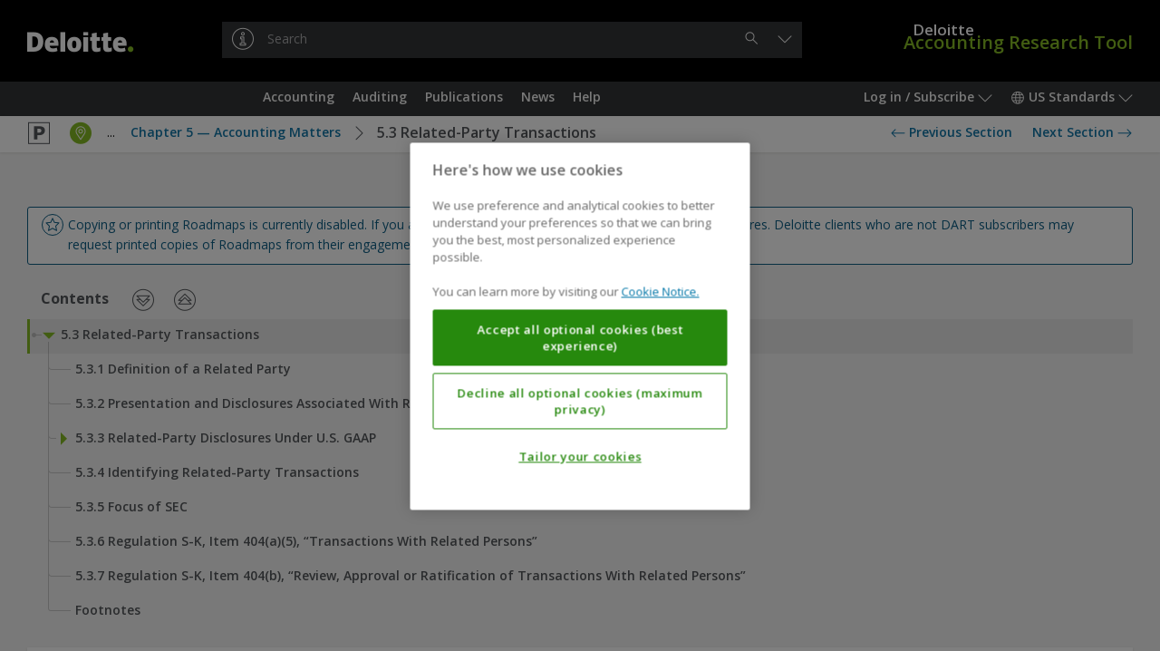

--- FILE ---
content_type: text/html;charset=UTF-8
request_url: https://dart.deloitte.com/USDART/home/publications/deloitte/additional-deloitte-guidance/roadmap-initial-public-offerings/chapter-5-accounting-matters/5-3-related-party-transactions
body_size: 99262
content:
<!DOCTYPE html><html xmlns:wicket="http://www.w3.org/1999/html" prefix="og: http://ogp.me/ns#"><head><meta/><meta http-equiv="Content-Type" content="text/html; charset=utf-8"><meta http-equiv="X-UA-Compatible" content="IE=edge"/><meta name="viewport" content="width=device-width, initial-scale=1, maximum-scale=1"/><meta name="format-detection" content="telephone=no"/><meta name="google-site-verification" content="dbdTkNe-rBMgHznteOi67GWwDqvPclSVBzI3WynyQsQ"/><title>5.3 Related-Party Transactions | DART – Deloitte Accounting Research Tool</title><link rel="stylesheet" type="text/css" href="/google-font?family=Open+Sans:400,300,300italic,400italic,600,600italic,700,700italic"/><style id="rt97ws" media="screen">
/*<![CDATA[*/

		*:not(input, textarea) {
			-webkit-user-select:none !important;
			user-select:none !important;
		}
	
/*]]>*/
</style><style id="rt97ww" media="print">
/*<![CDATA[*/

      body {
        display: none !important;
      }
      html:after {
        content: "Copying or printing Roadmaps is available to DART subscribers only. If you are a DART subscriber, please log in to continue. Deloitte clients who are not DART subscribers may request printed copies of Roadmaps from their engagement teams.";
        display: block;
        font-size: 14px;
        line-height: 20px;
        font-weight: bold;
        padding: 40px;
        text-align: center;
      }
	
/*]]>*/
</style><link rel="shortcut icon" href="../../../../../../../r/style/image/favicon-ver-1763492852000.ico" />
<link rel="stylesheet" type="text/css" href="../../../../../../../r/style/screen-ver-1763492852000.css" media="screen" nonce="VTcT0qtXJzb2_C-eYhAaHSio" />
<link rel="stylesheet" type="text/css" href="../../../../../../../r/style/screen-prod-ver-1763492852000.css" media="screen" nonce="VTcT0qtXJzb2_C-eYhAaHSio" />
<link rel="stylesheet" type="text/css" href="../../../../../../../r/style/print-ver-1763492852000.css" media="print" nonce="VTcT0qtXJzb2_C-eYhAaHSio" />
<script type="text/javascript" src="../../../../../../../wicket/resource/org.apache.wicket.resource.JQueryResourceReference/jquery/jquery-3.6.0-ver-318232800000.js" nonce="VTcT0qtXJzb2_C-eYhAaHSio"></script>
<script type="text/javascript" id="cdnCookieLawScript" src="https://cdn.cookielaw.org/scripttemplates/otSDKStub.js" nonce="VTcT0qtXJzb2_C-eYhAaHSio" data-domain-script="b84742b3-1604-4a20-a747-bc9ac770d7e3"></script>
<script id="ovi_params_q3hcwo" type="application/json">{"loggedInUserId":null,"isLoggedIn":false,"csrfToken":"","publicPath":"\u002fr\u002fscript\u002f","version":"8fdd0329a485bca4fdcbec5368f1f96e1402c979","sessionPopupTitle":"Session timeout warning","sessionPopupText":"Your session is about to expire. Click 'Continue' to stay logged in.","sessionPopupExpiredText":null,"sessionPopupThreshold":60,"sessionExpiresAt":null,"stringUrls":["\u002fwicket\u002fresource\u002fcom.ovitas.deloitte.dartstrings.DartStringsClient\u002fDartStringsClient.properties-ver-1763492794000.xml"],"serverTime":1768885666223,"isDartBotEnabled":null,"disableSelectText":true,"disablePrintPage":true,"isPcsEnabled":false,"channelId":1,"supportsQueryParam":true,"supportsFolderSearch":false,"nodeId":"b58f2fc3-c384-11e9-ba99-699f58d901c8","nonBinaryMimeTypes":[0],"searchThisDocumentName":"Search this document","omniture":{"rsid":"deloitteus-dartandss","isHandledByClient":false,"pageTitle":null,"channel":"USDART","siteSection":"GraphNodePage","userType":"anonymous","analyticsParamMapping":{"id":"campaignID"},"groupId":null,"objectId":"a0bf74b3-dea2-11e8-8992-6d8588950941","vsid":"435500","contentSetId":null,"subjectTerms":["US GAAP","IPOs"]}}</script><script type="text/javascript" src="../../../../../../../r/script/runtime-ver-1763492852000.js" nonce="VTcT0qtXJzb2_C-eYhAaHSio"></script>
<script type="text/javascript" src="../../../../../../../r/script/op-ver-1763492852000.js" nonce="VTcT0qtXJzb2_C-eYhAaHSio"></script>
<script type="text/javascript" id="glideLaunchScript" src="https://assistant.deloitte.com/assets/glide/snippet/glide-launch.bundle.js" nonce="VTcT0qtXJzb2_C-eYhAaHSio" data-domain="assistant.deloitte.com" data-key="d8b7b92a-99c1-4c53-993b-7247b2e969c6"></script>
<link rel="canonical" href="/USDART/home/publications/deloitte/additional-deloitte-guidance/roadmap-initial-public-offerings/chapter-5-accounting-matters/5-3-related-party-transactions"/><script type="text/plain" id="omniture-analytics" src="https://assets.adobedtm.com/571f1a0c43d6/79d22ae03f64/launch-ad80e291c869.min.js" nonce="VTcT0qtXJzb2_C-eYhAaHSio" class="optanon-category-2"></script>
</head><body><!--[if IE 8]><div class="op-old"> This version of your browser is not supported. Please upgrade to a newer version. </div><![endif]--><header class="op-main-header" id="35833fec-89b7-e48a-4c15-8f5f241d641d"><div class="op-header op-c-header-display-p-n" id="07e28c6b-79d3-c7b8-4910-1fdec61991c1"><div class="op-container-p"><a class="op-header-logo" id="3dff2024-caea-2da3-4c63-73cac7c90cf4" href="../../../../../../"><div class="op-header-logo-inner"><span class="op-icon op--deloitte"><span class="op--white"></span><span class="op--green"></span></span></div></a><a href="../../../../../../"><div class="op-header-wordmark"><span class="op-header-wordmark-inner"><span class="op-header-wordmark-1">Deloitte</span><br/><span class="op-header-wordmark-2">Accounting Research Tool</span></span></div></a><div class="op-header-search"><div class="op-header-search-inner"><div class="op-text-input-wrapper" id="5800fccb-ec74-7eaf-48d1-21241efdb817"><input name="q" class="op-text-input op--dark op--has-button-1" disabled="" id="586b0ab1-b1b7-089c-473d-cb4dc6e09270" autocomplete="off" autocapitalize="none" autocorrect="off" placeholder="Search"/><div class="op-text-input-buttons"><button type="button" class="op-button op--gray-7 op--short op--borderless op--hidden" disabled="" id="70f60c80-0e7a-32aa-431d-e6b7526a8cdf" title="Clear"><span class="op-icon op--cross"></span><span class="op-sr"> &#32;Clear&#32; </span></button><button type="button" class="op-button op--gray-7 op--short op--borderless" disabled="" id="d19c5023-37c7-c88d-43e6-3ab65fda5a20" title="Search"><span class="op-icon op--search"></span><span class="op-sr"> &#32;Search&#32; </span></button></div><div class="op-did-you-mean" id="0c326832-52ad-3bad-42b2-19e932fa70df"></div></div><script type="application/json" data-op-setting="quickSearch">{
  "formId": "5800fccb-ec74-7eaf-48d1-21241efdb817",
  "url": "../../../../../../search",
  "inputId": "586b0ab1-b1b7-089c-473d-cb4dc6e09270",
  "clearButtonId": "70f60c80-0e7a-32aa-431d-e6b7526a8cdf",
  "submitButtonId": "d19c5023-37c7-c88d-43e6-3ab65fda5a20",
  "openButtonId": "b83c515c-289f-cabd-4e25-5796c8370514",
  "searchButtonId": "d19c5023-37c7-c88d-43e6-3ab65fda5a20"
}</script></div></div></div></div><nav class="op-nav-wrapper" id="b31a10c6-8d70-86a6-4e27-6d0cc1344296"><div class="op-container-p op-floats"><div class="op-floats-start"><div class="op-nav-inset"><div class="op-button-container op--0"><button type="button" class="op-button op--gray-7 op--short op-nav-link op--emphasized op-display-p-min-nav-n op-c-header-display-p-ib" id="0c14a202-daca-22a1-41bd-e89ec3d37a78" title="Menu"><span class="op-icon op--menu op--framed"></span><span class="op-sr"> &#32;Menu&#32; </span></button><div class="op-display-a-n"><div class="op-menu" id="a30f98ef-b859-cc8d-4e28-b43f0813705c"><div class="op-menu-title op-quick-links"> &#32;Quick Links&#32; </div><div class="op-menu-list op-quick-links"><a class="op-menu-item" id="id1" href="/USDART/home/accounting">Accounting</a><script type="application/json" data-op-setting="dropdown">{
  "buttonId": "id1",
  "menuId": "a8a58435-75cb-03a0-4650-d7905100438e-0",
  "alignment": 9,
  "style": 1,
  "theme": "black",
  "dontWrap": true,
  "closeOnClick": false
}</script><a class="op-menu-item" id="id2" href="/USDART/home/auditing">Auditing</a><script type="application/json" data-op-setting="dropdown">{
  "buttonId": "id2",
  "menuId": "a8a58435-75cb-03a0-4650-d7905100438e-1",
  "alignment": 9,
  "style": 1,
  "theme": "black",
  "dontWrap": true,
  "closeOnClick": false
}</script><a class="op-menu-item" id="id3" href="/USDART/home/publications">Publications</a><script type="application/json" data-op-setting="dropdown">{
  "buttonId": "id3",
  "menuId": "a8a58435-75cb-03a0-4650-d7905100438e-2",
  "alignment": 9,
  "style": 1,
  "theme": "black",
  "dontWrap": true,
  "closeOnClick": false
}</script><a class="op-menu-item" id="id4" href="/USDART/news">News</a><script type="application/json" data-op-setting="dropdown">{
  "buttonId": "id4",
  "menuId": "a8a58435-75cb-03a0-4650-d7905100438e-3",
  "alignment": 9,
  "style": 1,
  "theme": "black",
  "dontWrap": true,
  "closeOnClick": false
}</script><a class="op-menu-item" id="id5" href="/USDART/home/help">Help</a><script type="application/json" data-op-setting="dropdown">{
  "buttonId": "id5",
  "menuId": "a8a58435-75cb-03a0-4650-d7905100438e-4",
  "alignment": 9,
  "style": 1,
  "theme": "black",
  "dontWrap": true,
  "closeOnClick": false
}</script></div></div></div><script type="application/json" data-op-setting="dropdown">{
  "buttonId": "0c14a202-daca-22a1-41bd-e89ec3d37a78",
  "menuId": "a30f98ef-b859-cc8d-4e28-b43f0813705c",
  "titleVisibleUntil": 0,
  "preferPositionOverHeight": true,
  "analyticsDetail": "OPEN: Menu (Mobile only)"
}</script><hr class="op-n"/><a class="op-button op--gray-7 op--short op-nav-link op-c-header-display-p-ib op-c-header-outside-display-p-n" href="../../../../../../"><span class="op-icon op--deloitte op--for-c-header"><span class="op--white"></span><span class="op--green"></span></span></a></div></div></div><div class="op-floats-end op-c-header-display-p-n op-display-p-max-nav-n"><div class="op-nav-inset"><div class="op-button-container op--0"><button type="button" class="op-button op--gray-7 op--short op-nav-link" id="44c49a2b-8598-7daa-443e-edda4f30562a">Log in / Subscribe&#32;<span class="op-icon op--dropdown"></span></button><aside class="op-display-p-a-n"><div id="1641a773-ce2c-1584-42a9-5f1787d71ee8" class="op-menu"><div class="op-menu-title">Account</div><div class="op-menu-list"><a class="op-menu-item" id="id-2408c029-eb70-9bb5-4d7b-35cc51610cf9" href="../../../../../../login"><span class="op-icon op--log-in op--framed"></span>&#32;Log in<script type="application/json" data-op-setting="onClick">{"id":"id-2408c029-eb70-9bb5-4d7b-35cc51610cf9","action":"login-q3j74v"}</script></a><a class="op-menu-item" href="https://subscriptionservices.deloitte.com"><span class="op-icon op--person op--framed"></span>&#32;Subscribe</a></div></div></aside><script type="application/json" data-op-setting="dropdown">
								{
									"menuId": "1641a773-ce2c-1584-42a9-5f1787d71ee8",
									"buttonId": "44c49a2b-8598-7daa-443e-edda4f30562a",
									"alignment": "DROPDOWN_END",
									"titleVisibleUntil": "C",
									"analyticsDetail": "OPEN: User menu"
								}
							</script><button type="button" class="op-button op--gray-7 op--short op-nav-link" id="703b7c8b-9810-b1ad-4c3c-87cfb2f0c992"><span class="op-icon op--world"></span>&#32; US Standards&#32; <span class="op-icon op--dropdown"></span></button><div class="op-display-p-a-n"><div class="op-menu" id="7a52b403-b04e-08bc-42a9-cb57f0d31f73"><ul class="op-menu-list"><li><a class="op-menu-item op--keep-hash" href="../../../../../../../iGAAP/">iGAAP</a></li><li><a class="op-menu-item op--keep-hash" href="../../../../../../../UKGAAP/">GAAP in the UK</a></li><li><a class="op-menu-item op--keep-hash op--selected" href="../../../../../../">US Standards</a></li></ul></div></div><script type="application/json" data-op-setting="dropdown">
								{
									"menuId": "7a52b403-b04e-08bc-42a9-cb57f0d31f73",
									"buttonId": "703b7c8b-9810-b1ad-4c3c-87cfb2f0c992",
									"alignment": "DROPDOWN_END",
									"titleVisibleUntil": "C",
									"analyticsDetail": "OPEN: Channels"
								}
							</script></div></div></div><div class="op-floats-end op-display-p-min-nav-n op-c-header-display-p-b"><div class="op-nav-inset"><div class="op-button-container op--0"><button type="button" class="op-button op--gray-7 op--short op-nav-link" id="b83c515c-289f-cabd-4e25-5796c8370514" title="Search"><span class="op-icon op--search op--framed"></span></button><button type="button" class="op-button op--gray-7 op--short op-nav-link" id="b0a037cd-47a2-fc84-43af-5911466e7547"><span class="op-icon op--log-in op--framed"></span>&#32;<span class="op-sr">Log in / Subscribe</span></button><script type="application/json" data-op-setting="dropdown">
								{
									"menuId": "1641a773-ce2c-1584-42a9-5f1787d71ee8",
									"buttonId": "b0a037cd-47a2-fc84-43af-5911466e7547",
									"alignment": "DROPDOWN_END",
									"titleVisibleUntil": "C",
									"analyticsDetail": "OPEN: User menu"
								}
							</script><button type="button" class="op-button op--gray-7 op--short op-nav-link" id="d1c9b0ee-5511-51a3-4f48-0f9d5965430e"><span class="op-icon op--world op--framed"></span>&#32; <span class="op-sr">US Standards</span></button><script type="application/json" data-op-setting="dropdown">
								{
									"menuId": "7a52b403-b04e-08bc-42a9-cb57f0d31f73",
									"buttonId": "d1c9b0ee-5511-51a3-4f48-0f9d5965430e",
									"alignment": "DROPDOWN_END",
									"titleVisibleUntil": "C",
									"analyticsDetail": "OPEN: Channels"
								}
							</script></div></div></div><aside class="op-c-header-display-p-n op-display-p-max-nav-n op-floats-center"><div class="op-nav-inset"><div class="op-button-container op--0 op--centered"><a class="op-button op--gray-7 op--short op-nav-link" role="button" id="id6" href="/USDART/home/accounting">Accounting</a><script type="application/json" data-op-setting="dropdown">{
  "buttonId": "id6",
  "menuId": "a8a58435-75cb-03a0-4650-d7905100438e-0",
  "alignment": 4,
  "relatedId": "35833fec-89b7-e48a-4c15-8f5f241d641d",
  "style": 0,
  "theme": "black",
  "preferPositionOverHeight": true,
  "dontWrap": true,
  "closeOnClick": false,
  "dontAnimate": true,
  "analyticsDetail": "OPEN: Quick links \u003e {NAME}",
  "analyticsName": "Accounting",
  "isContainer": true
}</script><a class="op-button op--gray-7 op--short op-nav-link" role="button" id="id7" href="/USDART/home/auditing">Auditing</a><script type="application/json" data-op-setting="dropdown">{
  "buttonId": "id7",
  "menuId": "a8a58435-75cb-03a0-4650-d7905100438e-1",
  "alignment": 4,
  "relatedId": "35833fec-89b7-e48a-4c15-8f5f241d641d",
  "style": 0,
  "theme": "black",
  "preferPositionOverHeight": true,
  "dontWrap": true,
  "closeOnClick": false,
  "dontAnimate": true,
  "analyticsDetail": "OPEN: Quick links \u003e {NAME}",
  "analyticsName": "Auditing",
  "isContainer": true
}</script><a class="op-button op--gray-7 op--short op-nav-link" role="button" id="id8" href="/USDART/home/publications">Publications</a><script type="application/json" data-op-setting="dropdown">{
  "buttonId": "id8",
  "menuId": "a8a58435-75cb-03a0-4650-d7905100438e-2",
  "alignment": 4,
  "relatedId": "35833fec-89b7-e48a-4c15-8f5f241d641d",
  "style": 0,
  "theme": "black",
  "preferPositionOverHeight": true,
  "dontWrap": true,
  "closeOnClick": false,
  "dontAnimate": true,
  "analyticsDetail": "OPEN: Quick links \u003e {NAME}",
  "analyticsName": "Publications",
  "isContainer": true
}</script><a class="op-button op--gray-7 op--short op-nav-link" role="button" id="id9" href="/USDART/news">News</a><script type="application/json" data-op-setting="dropdown">{
  "buttonId": "id9",
  "menuId": "a8a58435-75cb-03a0-4650-d7905100438e-3",
  "alignment": 4,
  "relatedId": "35833fec-89b7-e48a-4c15-8f5f241d641d",
  "style": 0,
  "theme": "black",
  "preferPositionOverHeight": true,
  "dontWrap": true,
  "closeOnClick": false,
  "dontAnimate": true,
  "analyticsDetail": "OPEN: Quick links \u003e {NAME}",
  "analyticsName": "News",
  "isContainer": true
}</script><a class="op-button op--gray-7 op--short op-nav-link" role="button" id="ida" href="/USDART/home/help">Help</a><script type="application/json" data-op-setting="dropdown">{
  "buttonId": "ida",
  "menuId": "a8a58435-75cb-03a0-4650-d7905100438e-4",
  "alignment": 4,
  "relatedId": "35833fec-89b7-e48a-4c15-8f5f241d641d",
  "style": 0,
  "theme": "black",
  "preferPositionOverHeight": true,
  "dontWrap": true,
  "closeOnClick": false,
  "dontAnimate": true,
  "analyticsDetail": "OPEN: Quick links \u003e {NAME}",
  "analyticsName": "Help",
  "isContainer": true
}</script></div></div></aside></div><div class="op-display-p-a-n"><div id="a8a58435-75cb-03a0-4650-d7905100438e-0"><div><div class="op-container op--uniform op--unpad-1"><div class="op-window-subheader"><div class="op-floats"><div class="op-floats-end"><button class="op-button op--black op--borderless" type="button" data-op-dropdown-close><span class="op-icon op--cross"></span></button></div><div class="op-floats-center"><a class="op-button op--window-title op--borderless" role="button" href="/USDART/home/accounting" data-op-dropdown-close>Accounting</a></div></div><div class="op-window-header-black-separator"></div></div><div class="op-window-body"><div class="op-p-b-40"><div class="op-row-wrapper"><div class="op-row op--distance-y-20"><div class="op-col op--c-6 op--e-3 op--a-12 op--d-4 op-p-l-0 op-p-r-0"><a class="op-button op--menu-title op--block op--borderless" role="button" href="/USDART/home/codification" data-op-dropdown-close>Codification</a><div class="op-row op--vertical"><a class="op-button op--black op--borderless op--smaller" role="button" href="/USDART/home/codification#section-1" data-op-dropdown-close>Notice to Constituents</a><a class="op-button op--black op--borderless op--smaller" role="button" href="/USDART/home/codification#section-2" data-op-dropdown-close>100 | General Principles</a><a class="op-button op--black op--borderless op--smaller" role="button" href="/USDART/home/codification#section-3" data-op-dropdown-close>200 | Presentation</a><a class="op-button op--black op--borderless op--smaller" role="button" href="/USDART/home/codification#section-4" data-op-dropdown-close>300 | Assets</a><a class="op-button op--black op--borderless op--smaller" role="button" href="/USDART/home/codification#section-5" data-op-dropdown-close>400 | Liabilities</a><a class="op-button op--black op--borderless op--smaller" role="button" href="/USDART/home/codification#section-6" data-op-dropdown-close>500 | Equity</a><a class="op-button op--black op--borderless op--smaller" role="button" href="/USDART/home/codification#section-7" data-op-dropdown-close>600 | Revenue</a><a class="op-button op--black op--borderless op--smaller" role="button" href="/USDART/home/codification#section-8" data-op-dropdown-close>700 | Expenses</a><a class="op-button op--black op--borderless op--smaller" role="button" href="/USDART/home/codification#section-9" data-op-dropdown-close>800 | Broad Transactions</a><a class="op-button op--black op--borderless op--smaller" role="button" href="/USDART/home/codification#section-10" data-op-dropdown-close>900 | Industry</a><a class="op-button op--black op--borderless op--smaller" role="button" href="/USDART/master-glossary" data-op-dropdown-close>Master Glossary</a><a class="op-button op--black op--borderless op--smaller" role="button" href="/USDART/tree/vsid/C_10726627" data-op-dropdown-close>Accounting Standards Updates</a><a class="op-button op--black op--borderless op--smaller" role="button" href="/USDART/tree/vsid/C_1570528" data-op-dropdown-close>Proposed Accounting Standards Updates</a><a class="op-button op--black op--borderless op--smaller" role="button" href="/USDART/tree/vsid/C_19355779" data-op-dropdown-close>Maintenance Updates</a><a class="op-button op--black op--borderless op--smaller" role="button" href="/USDART/tree/vsid/C_47226455" data-op-dropdown-close>Other Exposure Documents</a><a class="op-button op--black op--borderless op--smaller" role="button" href="/USDART/tree/vsid/C_1825154" data-op-dropdown-close>Pre-Codification Standards</a></div></div><div class="op-col op--c-6 op--e-3 op--a-12 op--d-4 op-p-l-0 op-p-r-0"><a class="op-button op--menu-title op--block op--borderless" role="button" href="/USDART/home/accounting/fasb" data-op-dropdown-close>FASB</a><div class="op-row op--vertical"><a class="op-button op--black op--borderless op--smaller" role="button" href="/USDART/home/accounting/fasb/fasb-codification" data-op-dropdown-close>FASB Accounting Standards Codification Manual</a><a class="op-button op--black op--borderless op--smaller" role="button" href="/USDART/home/accounting/fasb/find-gaap-tool" data-op-dropdown-close>Find the GAAP Tool</a><a class="op-button op--black op--borderless op--smaller" role="button" href="/USDART/home/accounting/fasb/fasb-literature" data-op-dropdown-close>FASB Literature</a></div></div><div class="op-col op--c-6 op--e-3 op--a-12 op--d-4 op-p-l-0 op-p-r-0"><a class="op-button op--menu-title op--block op--borderless" role="button" href="/USDART/home/accounting/sec" data-op-dropdown-close>SEC</a><div class="op-row op--vertical"><a class="op-button op--black op--borderless op--smaller" role="button" href="/USDART/home/accounting/sec/rules-regulations" data-op-dropdown-close>SEC Rules &amp; Regulations (Title 17 — Commodity and Securities Exchanges)</a><a class="op-button op--black op--borderless op--smaller" role="button" href="/USDART/home/accounting/sec/sec-reporting-interpretations-manual" data-op-dropdown-close>SEC Reporting Interpretations Manual</a><a class="op-button op--black op--borderless op--smaller" role="button" href="/USDART/home/accounting/sec/sec-staff-bulletins" data-op-dropdown-close>SEC Staff Bulletins</a><a class="op-button op--black op--borderless op--smaller" role="button" href="/USDART/home/accounting/sec/sec-forms" data-op-dropdown-close>SEC Forms</a><a class="op-button op--black op--borderless op--smaller" role="button" href="/USDART/home/accounting/sec/new-sec-rules-reports-studies" data-op-dropdown-close>New SEC Rules, Reports, and Studies</a><a class="op-button op--black op--borderless op--smaller" role="button" href="/USDART/home/accounting/sec/edgar-filer-manual" data-op-dropdown-close>EDGAR Filer Manual</a><a class="op-button op--black op--borderless op--smaller" role="button" href="/USDART/home/accounting/sec/financial-reporting-manual" data-op-dropdown-close>SEC Financial Reporting Manual</a><a class="op-button op--black op--borderless op--smaller" role="button" href="/USDART/home/accounting/sec/sec-material-supplement" data-op-dropdown-close>SEC Material — Supplement</a></div></div><div class="op-col op--c-6 op--e-3 op--a-12 op--d-4 op-p-l-0 op-p-r-0"><a class="op-button op--menu-title op--block op--borderless" role="button" href="/USDART/home/accounting/government" data-op-dropdown-close>Government</a><div class="op-row op--vertical"><a class="op-button op--black op--borderless op--smaller" role="button" href="/USDART/home/accounting/government/gasb-pronouncements" data-op-dropdown-close>GASB Pronouncements</a></div></div><div class="op-col op--c-6 op--e-3 op--a-12 op--d-4 op-p-l-0 op-p-r-0"><a class="op-button op--menu-title op--block op--borderless" role="button" href="/USDART/home/accounting/archive-1" data-op-dropdown-close>Archive</a><div class="op-row op--vertical"><a class="op-button op--black op--borderless op--smaller" role="button" href="/USDART/home/accounting/archive-1/us-gaap" data-op-dropdown-close>US GAAP</a><a class="op-button op--black op--borderless op--smaller" role="button" href="/USDART/home/accounting/archive-1/sec" data-op-dropdown-close>SEC</a><a class="op-button op--black op--borderless op--smaller" role="button" href="/USDART/home/accounting/archive-1/government" data-op-dropdown-close>Government</a></div></div></div></div></div></div></div></div></div><div id="a8a58435-75cb-03a0-4650-d7905100438e-1"><div><div class="op-container op--uniform op--unpad-1"><div class="op-window-subheader"><div class="op-floats"><div class="op-floats-end"><button class="op-button op--black op--borderless" type="button" data-op-dropdown-close><span class="op-icon op--cross"></span></button></div><div class="op-floats-center"><a class="op-button op--window-title op--borderless" role="button" href="/USDART/home/auditing" data-op-dropdown-close>Auditing</a></div></div><div class="op-window-header-black-separator"></div></div><div class="op-window-body"><div class="op-p-b-40"><div class="op-row-wrapper"><div class="op-row op--distance-y-20"><div class="op-col op--c-6 op--e-3 op--a-12 op--d-4 op-p-l-0 op-p-r-0"><a class="op-button op--menu-title op--block op--borderless" role="button" href="/USDART/home/auditing/aicpa" data-op-dropdown-close>AICPA</a><div class="op-row op--vertical"><a class="op-button op--black op--borderless op--smaller" role="button" href="/USDART/home/auditing/aicpa/professional-standards" data-op-dropdown-close>Professional Standards</a><a class="op-button op--black op--borderless op--smaller" role="button" href="/USDART/home/auditing/aicpa/technical-practice-aids" data-op-dropdown-close>Technical Practice Aids</a><a class="op-button op--black op--borderless op--smaller" role="button" href="/USDART/home/auditing/aicpa/trust-services-principles-criteria-illustrations" data-op-dropdown-close>Trust Services Principles, Criteria, and Illustrations</a><a class="op-button op--black op--borderless op--smaller" role="button" href="/USDART/home/auditing/aicpa/principles-criteria-for-xbrl-formatted-information" data-op-dropdown-close>Principles and Criteria for XBRL-Formatted Information</a><a class="op-button op--black op--borderless op--smaller" role="button" href="/USDART/home/auditing/aicpa/new-technical-questions-answers" data-op-dropdown-close>New Technical Questions and Answers</a><a class="op-button op--black op--borderless op--smaller" role="button" href="/USDART/home/auditing/aicpa/audit-accounting-guides-audit-risk-alerts" data-op-dropdown-close>Audit and Accounting Guides &amp; Audit Risk Alerts</a><a class="op-button op--black op--borderless op--smaller" role="button" href="/USDART/home/auditing/aicpa/accounting-trends-techniques" data-op-dropdown-close>Accounting Trends and Techniques</a><a class="op-button op--black op--borderless op--smaller" role="button" href="/USDART/home/auditing/aicpa/practice-aids" data-op-dropdown-close>Practice Aids</a><a class="op-button op--black op--borderless op--smaller" role="button" href="/USDART/home/auditing/aicpa/new-sass-ssaes-ssarss" data-op-dropdown-close>New SASs, SSAEs, and SSARSs</a><a class="op-button op--black op--borderless op--smaller" role="button" href="/USDART/home/auditing/aicpa/aicpa-issues-papers" data-op-dropdown-close>AICPA Issues Papers</a></div></div><div class="op-col op--c-6 op--e-3 op--a-12 op--d-4 op-p-l-0 op-p-r-0"><a class="op-button op--menu-title op--block op--borderless" role="button" href="/USDART/home/auditing/pcaob" data-op-dropdown-close>PCAOB</a><div class="op-row op--vertical"><a class="op-button op--black op--borderless op--smaller" role="button" href="/USDART/home/auditing/pcaob/standards-rules" data-op-dropdown-close>PCAOB Standards and Related Rules</a><a class="op-button op--black op--borderless op--smaller" role="button" href="/USDART/home/auditing/pcaob/pcaob-material-supplement" data-op-dropdown-close>PCAOB Material — Supplement</a></div></div><div class="op-col op--c-6 op--e-3 op--a-12 op--d-4 op-p-l-0 op-p-r-0"><a class="op-button op--menu-title op--block op--borderless" role="button" href="/USDART/home/auditing/other" data-op-dropdown-close>Other</a><div class="op-row op--vertical"><a class="op-button op--black op--borderless op--smaller" role="button" href="/USDART/home/auditing/other/other-publications-press-releases-reports" data-op-dropdown-close>Other Publications, Press Releases, and Reports</a></div></div><div class="op-col op--c-6 op--e-3 op--a-12 op--d-4 op-p-l-0 op-p-r-0"><a class="op-button op--menu-title op--block op--borderless" role="button" href="/USDART/home/auditing/archive-1" data-op-dropdown-close>Archive</a><div class="op-row op--vertical"><a class="op-button op--black op--borderless op--smaller" role="button" href="/USDART/home/auditing/archive-1/aicpa" data-op-dropdown-close>AICPA</a><a class="op-button op--black op--borderless op--smaller" role="button" href="/USDART/home/auditing/archive-1/pcaob" data-op-dropdown-close>PCAOB</a><a class="op-button op--black op--borderless op--smaller" role="button" href="/USDART/home/auditing/archive-1/other" data-op-dropdown-close>Other</a></div></div></div></div></div></div></div></div></div><div id="a8a58435-75cb-03a0-4650-d7905100438e-2"><div><div class="op-container op--uniform op--unpad-1"><div class="op-window-subheader"><div class="op-floats"><div class="op-floats-end"><button class="op-button op--black op--borderless" type="button" data-op-dropdown-close><span class="op-icon op--cross"></span></button></div><div class="op-floats-center"><a class="op-button op--window-title op--borderless" role="button" href="/USDART/home/publications" data-op-dropdown-close>Publications</a></div></div><div class="op-window-header-black-separator"></div></div><div class="op-window-body"><div class="op-p-b-40"><div class="op-row-wrapper"><div class="op-row op--distance-y-20"><div class="op-col op--c-6 op--a-12 op--d-4 op-p-l-0 op-p-r-0"><a class="op-button op--menu-title op--block op--borderless" role="button" href="/USDART/home/publications/deloitte" data-op-dropdown-close>Other Publications</a><div class="op-row op--vertical"><a class="op-button op--black op--borderless op--smaller" role="button" href="/USDART/home/publications/deloitte/on-the-radar" data-op-dropdown-close>On the Radar</a><a class="op-button op--black op--borderless op--smaller" role="button" href="/USDART/home/publications/deloitte/financial-reporting-alerts" data-op-dropdown-close>Financial Reporting Alert</a><a class="op-button op--black op--borderless op--smaller" role="button" href="/USDART/home/publications/deloitte/heads-up" data-op-dropdown-close>Heads Up</a><a class="op-button op--black op--borderless op--smaller" role="button" href="/USDART/home/publications/deloitte/industry" data-op-dropdown-close>Industry</a><a class="op-button op--black op--borderless op--smaller" role="button" href="/USDART/home/publications/deloitte/accounting-roundup" data-op-dropdown-close>Quarterly Accounting Roundup</a><a class="op-button op--black op--borderless op--smaller" role="button" href="/USDART/home/publications/deloitte/eitf-snapshot" data-op-dropdown-close>EITF Snapshot</a><a class="op-button op--black op--borderless op--smaller" role="button" href="/USDART/home/publications/deloitte/accounting-spotlight" data-op-dropdown-close>Accounting Spotlight</a><a class="op-button op--black op--borderless op--smaller" role="button" href="/USDART/home/publications/deloitte/esg-spotlight" data-op-dropdown-close>Sustainability Spotlight</a><a class="op-button op--black op--borderless op--smaller" role="button" href="/USDART/home/publications/deloitte/financial-reporting-spotlight" data-op-dropdown-close>Financial Reporting Spotlight</a><a class="op-button op--black op--borderless op--smaller" role="button" href="/USDART/home/publications/deloitte/sustainability-financial-reporting" data-op-dropdown-close>Sustainability Reporting Resources</a><a class="op-button op--black op--borderless op--smaller" role="button" href="/USDART/home/publications/deloitte/spotlight-series" data-op-dropdown-close>Spotlight Series</a><a class="op-button op--black op--borderless op--smaller" role="button" href="/USDART/home/publications/deloitte/cfo-insights" data-op-dropdown-close>CFO Insights</a><a class="op-button op--black op--borderless op--smaller" role="button" href="/USDART/home/publications/deloitte/cfo-signals" data-op-dropdown-close>CFO Signals Survey</a><a class="op-button op--black op--borderless op--smaller" role="button" href="/USDART/home/publications/deloitte/audit-committee-brief" data-op-dropdown-close>Audit Committee Brief</a><a class="op-button op--black op--borderless op--smaller" role="button" href="/USDART/home/publications/deloitte/accounting-income-taxes" data-op-dropdown-close>Accounting for Income Taxes</a><a class="op-button op--black op--borderless op--smaller" role="button" href="/USDART/home/publications/deloitte/us-comment-letters" data-op-dropdown-close>Comment Letters</a><a class="op-button op--black op--borderless op--smaller" role="button" href="/USDART/home/publications/deloitte/financial-reporting-dbriefs-webcasts" data-op-dropdown-close>Financial Reporting Dbriefs Webcasts</a><a class="op-button op--black op--borderless op--smaller" role="button" href="/USDART/home/publications/deloitte/financial-reporting-checklists" data-op-dropdown-close>Financial Reporting Checklists</a><a class="op-button op--black op--borderless op--smaller" role="button" href="/USDART/home/publications/deloitte/key-dates" data-op-dropdown-close>Key Dates</a><a class="op-button op--black op--borderless op--smaller" role="button" href="/USDART/home/publications/deloitte/icfr" data-op-dropdown-close>Internal Control Over Financial Reporting</a><a class="op-button op--black op--borderless op--smaller" role="button" href="/USDART/home/publications/deloitte/additional-deloitte-guidance" data-op-dropdown-close>Additional Deloitte Guidance</a></div></div><div class="op-col op--c-6 op--a-12 op--d-4 op-p-l-0 op-p-r-0"><a class="op-button op--menu-title op--block op--borderless" role="button" href="/USDART/home/publications/roadmap" data-op-dropdown-close>Roadmap Series</a><div class="op-row op--vertical"><a class="op-button op--black op--borderless op--smaller" role="button" href="/USDART/home/publications/roadmap/business-acquisitions-sec-reporting" data-op-dropdown-close>Business Acquisitions — SEC Reporting Considerations</a><a class="op-button op--black op--borderless op--smaller" role="button" href="/USDART/home/publications/roadmap/business-combinations" data-op-dropdown-close>Business Combinations</a><a class="op-button op--black op--borderless op--smaller" role="button" href="/USDART/home/publications/roadmap/carve-out-financial-statements" data-op-dropdown-close>Carve-Out Financial Statements</a><a class="op-button op--black op--borderless op--smaller" role="button" href="/USDART/home/publications/roadmap/ifrs-us-gaap-comparison" data-op-dropdown-close>Comparing IFRS Accounting Standards and U.S. GAAP: Bridging the Differences</a><a class="op-button op--black op--borderless op--smaller" role="button" href="/USDART/home/publications/roadmap/consolidation" data-op-dropdown-close>Consolidation — Identifying a Controlling Financial Interest</a><a class="op-button op--black op--borderless op--smaller" role="button" href="/USDART/home/publications/roadmap/contingencies" data-op-dropdown-close>Contingencies, Loss Recoveries, and Guarantees</a><a class="op-button op--black op--borderless op--smaller" role="button" href="/USDART/home/publications/roadmap/contracts-entity-own-equity" data-op-dropdown-close>Contracts on an Entity&#039;s Own Equity</a><a class="op-button op--black op--borderless op--smaller" role="button" href="/USDART/home/publications/roadmap/convertible-debt" data-op-dropdown-close>Convertible Debt (Before Adoption of ASU 2020-06)</a><a class="op-button op--black op--borderless op--smaller" role="button" href="/USDART/home/publications/roadmap/credit-losses-cecl" data-op-dropdown-close>Current Expected Credit Losses</a><a class="op-button op--black op--borderless op--smaller" role="button" href="/USDART/home/publications/roadmap/debt" data-op-dropdown-close>Debt</a><a class="op-button op--black op--borderless op--smaller" role="button" href="/USDART/home/publications/roadmap/derivatives-embedded" data-op-dropdown-close>Derivatives</a><a class="op-button op--black op--borderless op--smaller" role="button" href="/USDART/home/publications/roadmap/digital-assets" data-op-dropdown-close>Digital Assets</a><a class="op-button op--black op--borderless op--smaller" role="button" href="/USDART/home/publications/roadmap/distinguishing-liabilities-from-equity" data-op-dropdown-close>Distinguishing Liabilities From Equity</a><a class="op-button op--black op--borderless op--smaller" role="button" href="/USDART/home/publications/roadmap/earnings-per-share" data-op-dropdown-close>Earnings per Share</a><a class="op-button op--black op--borderless op--smaller" role="button" href="/USDART/home/publications/roadmap/environment-obligations-asset-retirement-obligation" data-op-dropdown-close>Environmental Obligations and Asset Retirement Obligations</a><a class="op-button op--black op--borderless op--smaller" role="button" href="/USDART/home/publications/roadmap/equity-method-investments-jv" data-op-dropdown-close>Equity Method Investments and Joint Ventures</a><a class="op-button op--black op--borderless op--smaller" role="button" href="/USDART/home/publications/roadmap/equity-method-investees-sec-reporting" data-op-dropdown-close>Equity Method Investees — SEC Reporting Considerations</a><a class="op-button op--black op--borderless op--smaller" role="button" href="/USDART/home/publications/roadmap/fair-value-measurements-disclosures" data-op-dropdown-close>Fair Value Measurements and Disclosures (Including the Fair Value Option)</a><a class="op-button op--black op--borderless op--smaller" role="button" href="/USDART/home/publications/roadmap/foreign-currency-transactions-translations" data-op-dropdown-close>Foreign Currency Matters</a><a class="op-button op--black op--borderless op--smaller" role="button" href="/USDART/home/publications/roadmap/goodwill" data-op-dropdown-close>Goodwill and Intangible Assets</a><a class="op-button op--black op--borderless op--smaller" role="button" href="/USDART/home/publications/roadmap/greenhouse-gas-protocol-reporting-considerations" data-op-dropdown-close>Greenhouse Gas Protocol Reporting Considerations</a><a class="op-button op--black op--borderless op--smaller" role="button" href="/USDART/home/publications/roadmap/sec-reporting-considerations-guarantees-and-collateralizations" data-op-dropdown-close>Guarantees and Collateralizations — SEC Reporting Considerations</a><a class="op-button op--black op--borderless op--smaller" role="button" href="/USDART/home/publications/roadmap/hedge-accounting" data-op-dropdown-close>Hedge Accounting</a><a class="op-button op--black op--borderless op--smaller" role="button" href="/USDART/home/publications/roadmap/disposals-long-lived-assets-discontinued-operations" data-op-dropdown-close>Impairments and Disposals of Long-Lived Assets and Discontinued Operations</a><a class="op-button op--black op--borderless op--smaller" role="button" href="/USDART/home/publications/roadmap/income-taxes" data-op-dropdown-close>Income Taxes</a><a class="op-button op--black op--borderless op--smaller" role="button" href="/USDART/home/publications/roadmap/initial-public-offerings" data-op-dropdown-close>Initial Public Offerings</a><a class="op-button op--black op--borderless op--smaller" role="button" href="/USDART/home/publications/roadmap/leasing" data-op-dropdown-close>Leases</a><a class="op-button op--black op--borderless op--smaller" role="button" href="/USDART/home/publications/roadmap/noncontrolling-interests" data-op-dropdown-close>Noncontrolling Interests</a><a class="op-button op--black op--borderless op--smaller" role="button" href="/USDART/home/publications/roadmap/non-gaap-financial-measures" data-op-dropdown-close>Non-GAAP Financial Measures and Metrics</a><a class="op-button op--black op--borderless op--smaller" role="button" href="/USDART/home/publications/roadmap/revenue-recognition" data-op-dropdown-close>Revenue Recognition</a><a class="op-button op--black op--borderless op--smaller" role="button" href="/USDART/home/publications/roadmap/sec-comment-letter-considerations" data-op-dropdown-close>SEC Comment Letter Considerations, Including Industry Insights</a><a class="op-button op--black op--borderless op--smaller" role="button" href="/USDART/home/publications/roadmap/segment-reporting" data-op-dropdown-close>Segment Reporting</a><a class="op-button op--black op--borderless op--smaller" role="button" href="/USDART/home/publications/roadmap/share-based-payments" data-op-dropdown-close>Share-Based Payment Awards</a><a class="op-button op--black op--borderless op--smaller" role="button" href="/USDART/home/publications/roadmap/statement-cash-flow" data-op-dropdown-close>Statement of Cash Flows</a><a class="op-button op--black op--borderless op--smaller" role="button" href="/USDART/home/publications/roadmap/transfers-financial-assets" data-op-dropdown-close>Transfers and Servicing of Financial Assets</a><a class="op-button op-link-binary op--black op--borderless op--smaller" role="button" href="/USDART/home/publications/roadmap/qa-roadmap-quick-reference-guide" target="_blank" data-op-dropdown-close>Q&amp;A to Roadmap Quick Reference Guide</a></div></div><div class="op-col op--c-6 op--a-12 op--d-4 op-p-l-0 op-p-r-0"><a class="op-button op--menu-title op--block op--borderless" role="button" href="/USDART/home/publications/archive" data-op-dropdown-close>Archive</a><div class="op-row op--vertical"><a class="op-button op--black op--borderless op--smaller" role="button" href="/USDART/home/publications/archive/deloitte-publications" data-op-dropdown-close>Deloitte Publications</a></div></div></div></div></div></div></div></div></div><div id="a8a58435-75cb-03a0-4650-d7905100438e-3"><div><div class="op-container op--uniform op--unpad-1"><div class="op-window-subheader"><div class="op-floats"><div class="op-floats-end"><button class="op-button op--black op--borderless" type="button" data-op-dropdown-close><span class="op-icon op--cross"></span></button></div><div class="op-floats-center"><a class="op-button op--window-title op--borderless" role="button" href="/USDART/news" data-op-dropdown-close>News</a></div></div><div class="op-window-header-black-separator"></div></div><div class="op-window-body"><div class="op-p-b-40"><div class="op-row-wrapper"><div class="op-row op--distance-y-20"><div class="op-col op--c-6 op--a-12 op-p-l-0 op-p-r-0"><a class="op-button op--menu-title op--block op--borderless" role="button" href="/USDART/home/news/all-news" data-op-dropdown-close>All News</a><div class="op-row op--vertical"><a class="op-button op--black op--borderless op--smaller" role="button" href="/USDART/home/news/all-news/2026" data-op-dropdown-close>2026</a><a class="op-button op--black op--borderless op--smaller" role="button" href="/USDART/home/news/all-news/2025" data-op-dropdown-close>2025</a><a class="op-button op--black op--borderless op--smaller" role="button" href="/USDART/home/news/all-news/2024" data-op-dropdown-close>2024</a><a class="op-button op--black op--borderless op--smaller" role="button" href="/USDART/home/news/all-news/2023" data-op-dropdown-close>2023</a><a class="op-button op--black op--borderless op--smaller" role="button" href="/USDART/home/news/all-news/2022" data-op-dropdown-close>2022</a><a class="op-button op--black op--borderless op--smaller" role="button" href="/USDART/home/news/all-news/2021" data-op-dropdown-close>2021</a></div></div><div class="op-col op--c-6 op--a-12 op-p-l-0 op-p-r-0"><a class="op-button op--menu-title op--block op--borderless" role="button" href="/USDART/news" data-op-dropdown-close>Quick Filters</a><div class="op-row op--vertical"><a class="op-button op--black op--borderless op--smaller" role="button" href="/USDART/news#(&#039;disableDefaultFilters&#039;~true_&#039;facets&#039;~!&#039;content%5Cu005fprovider%7C%7CDeloitte&#039;*_&#039;kind&#039;~98)" data-op-dropdown-close>Deloitte</a><a class="op-button op--black op--borderless op--smaller" role="button" href="/USDART/news#(&#039;disableDefaultFilters&#039;~true_&#039;facets&#039;~!&#039;content%5Cu005fprovider%7C%7CFASB&#039;*_&#039;kind&#039;~98)" data-op-dropdown-close>FASB</a><a class="op-button op--black op--borderless op--smaller" role="button" href="/USDART/news#(&#039;disableDefaultFilters&#039;~true_&#039;facets&#039;~!&#039;content%5Cu005fprovider%7C%7CSEC&#039;*_&#039;kind&#039;~98)" data-op-dropdown-close>SEC</a><a class="op-button op--black op--borderless op--smaller" role="button" href="/USDART/news#(&#039;disableDefaultFilters&#039;~true_&#039;facets&#039;~!&#039;content%5Cu005fprovider%7C%7CAICPA&#039;*_&#039;kind&#039;~98)" data-op-dropdown-close>AICPA</a><a class="op-button op--black op--borderless op--smaller" role="button" href="/USDART/news#(&#039;disableDefaultFilters&#039;~true_&#039;facets&#039;~!&#039;content%5Cu005fprovider%7C%7CPCAOB&#039;*_&#039;kind&#039;~98)" data-op-dropdown-close>PCAOB</a><a class="op-button op--black op--borderless op--smaller" role="button" href="/USDART/news#(&#039;disableDefaultFilters&#039;~true_&#039;facets&#039;~!&#039;content%5Cu005fprovider%7C%7CGASB&#039;*_&#039;kind&#039;~98)" data-op-dropdown-close>GASB</a><a class="op-button op--black op--borderless op--smaller" role="button" href="/USDART/news#(&#039;disableDefaultFilters&#039;~true_&#039;facets&#039;~!&#039;content%5Cu005fprovider%7C%7COther&#039;*_&#039;kind&#039;~98)" data-op-dropdown-close>Other</a></div></div></div></div></div></div></div></div></div><div id="a8a58435-75cb-03a0-4650-d7905100438e-4"><div><div class="op-container op--uniform op--unpad-1"><div class="op-window-subheader"><div class="op-floats"><div class="op-floats-end"><button class="op-button op--black op--borderless" type="button" data-op-dropdown-close><span class="op-icon op--cross"></span></button></div><div class="op-floats-center"><a class="op-button op--window-title op--borderless" role="button" href="/USDART/home/help" data-op-dropdown-close>Help</a></div></div><div class="op-window-header-black-separator"></div></div><div class="op-window-body"><div class="op-p-b-40"><div class="op-row-wrapper"><div class="op-row op--distance-y-20"><div class="op-col op--a-12 op-p-l-0 op-p-r-0"><a class="op-button op--menu-title op--block op--borderless" role="button" href="/USDART/home/help/dart-help-1" data-op-dropdown-close>DART Help</a><div class="op-row op--vertical"><a class="op-button op--black op--borderless op--smaller" role="button" href="/USDART/home/help/dart-help-1/welcome-deloitte-accounting-research-tool-dart" data-op-dropdown-close>Welcome to the Deloitte Accounting Research Tool (DART)!</a><a class="op-button op-link-binary op--black op--borderless op--smaller" role="button" href="/USDART/home/help/dart-help-1/what-s-new-dart" target="_blank" data-op-dropdown-close>What&#039;s New on DART?</a><a class="op-button op-link-binary op--black op--borderless op--smaller" role="button" href="/USDART/home/help/dart-help-1/key-features" target="_blank" data-op-dropdown-close>Key Features</a><a class="op-button op--black op--borderless op--smaller" role="button" href="/USDART/home/help/dart-help-1/dart-pricing" data-op-dropdown-close>DART Pricing</a><a class="op-button op-link-binary op--black op--borderless op--smaller" role="button" href="/USDART/home/help/dart-help-1/faqs" target="_blank" data-op-dropdown-close>FAQs</a><a class="op-button op--black op--borderless op--smaller" role="button" href="/USDART/home/help/dart-help-1/search-tips" data-op-dropdown-close>Search Tips</a><a class="op-button op--black op--borderless op--smaller" role="button" href="/USDART/home/help/dart-help-1/mobile-faq" data-op-dropdown-close>DART Mobile Application</a><a class="op-button op--black op--borderless op--smaller" role="button" href="/USDART/home/help/dart-help-1/cookies-notice" data-op-dropdown-close>Cookies Notice</a></div></div></div></div></div></div></div></div></div></div></nav></header><main class="op-main-content"><div class="op-display-p-a-n"><div class="op-breadcrumbs-wrapper" id="034cc748-bba1-ef92-4744-5b7897d22623"><div class="op-col-row"><div class="op-col-p op--a-12"><div class="op-breadcrumbs"><div class="op-breadcrumb-wrapper op-p-l-10"><a class="op-breadcrumb" href="../../../../../../">Home</a>&nbsp;<span class="op-icon op--level op-c-green"></span>&#32;</div><div class="op-breadcrumb-wrapper op-p-l-20"><a class="op-breadcrumb" href="/USDART/home/publications">Publications</a>&nbsp;<span class="op-icon op--level op-c-green"></span>&#32;</div><div class="op-breadcrumb-wrapper op-p-l-30"><a class="op-breadcrumb" href="/USDART/home/publications/deloitte">Other Publications</a>&nbsp;<span class="op-icon op--level op-c-green"></span>&#32;</div><div class="op-breadcrumb-wrapper op-p-l-40"><a class="op-breadcrumb" href="/USDART/home/publications/deloitte/additional-deloitte-guidance">Additional Deloitte Guidance</a>&nbsp;<span class="op-icon op--level op-c-green"></span>&#32;</div><div class="op-breadcrumb-wrapper op-p-l-50"><a class="op-breadcrumb" href="/USDART/home/publications/deloitte/additional-deloitte-guidance/roadmap-initial-public-offerings">Deloitte&#039;s Roadmap: Initial Public Offerings</a>&nbsp;<span class="op-icon op--level op-c-green"></span>&#32;</div><div class="op-breadcrumb-wrapper op-p-l-60"><a class="op-breadcrumb" href="/USDART/home/publications/deloitte/additional-deloitte-guidance/roadmap-initial-public-offerings/chapter-5-accounting-matters">Chapter 5 — Accounting Matters</a>&nbsp;<span class="op-icon op--level op-c-green"></span>&#32;</div><div class="op-breadcrumb-wrapper op-p-l-70"><a class="op-breadcrumb" href="/USDART/home/publications/deloitte/additional-deloitte-guidance/roadmap-initial-public-offerings/chapter-5-accounting-matters/5-3-related-party-transactions">5.3 Related-Party Transactions</a></div></div></div></div></div></div><div class="op-title-wrapper op--uniform"><div class="op-title" id="6a1a1514-95da-139c-4251-6a2b0dd1250d"><div class="op-container-p"><div class="op-title-buttons"><a class="op-button op--white-link op--has-icon-before op--short op--borderless" href="/USDART/home/publications/deloitte/additional-deloitte-guidance/roadmap-initial-public-offerings/chapter-5-accounting-matters/5-2-structure-ipo-transaction"><span class="op-icon op--left"></span> &#32;Previous Section&#32; </a><a class="op-button op--white-link op--has-icon-after op--short op--borderless" href="/USDART/home/publications/deloitte/additional-deloitte-guidance/roadmap-initial-public-offerings/chapter-5-accounting-matters/5-4-business-combinations"> &#32;Next Section&#32; <span class="op-icon op--right"></span></a></div><div class="op-title-center"><div class="op-button-container op--0"><button type="button" class="op-button op--white op--short op--borderless op-display-p-max-nav-n" id="5196e49d-e5e0-e2aa-4783-1f86840c8386" title="DART pending content manager is OFF"><span class="op-icon op--pcs op--boxed"></span><span class="op-sr">DART pending content manager is OFF</span></button><script type="application/json" data-op-setting="pcsWindow">
								{
									"buttonId": "5196e49d-e5e0-e2aa-4783-1f86840c8386"
								}
							</script><button type="button" class="op-button op--white op--short op--borderless op-display-p-max-nav-n" id="0e654d16-5d74-c8b1-4b89-472dbb507cc2" title="You are here"><span class="op-icon op--map-marker op--framed-full op--colored"></span><span class="op-sr">&#32;You are here&#32;</span></button><script type="application/json" data-op-setting="dropdown">
								{
									"buttonId": "0e654d16-5d74-c8b1-4b89-472dbb507cc2",
									"menuId": "034cc748-bba1-ef92-4744-5b7897d22623",
									"width": 450,
									"analyticsDetail": "OPEN: You are here"
								}
							</script><div class="op-button-label op--2-short op-print-hide"> ... </div><a class="op-button op--white-link op--short op--borderless op-print-show-b" href="/USDART/home/publications/deloitte/additional-deloitte-guidance/roadmap-initial-public-offerings/chapter-5-accounting-matters">Chapter 5 — Accounting Matters&#32; <span class="op-icon op--level op-n op-print-show-ib"></span></a><div class="op-button-label op--chop op-print-hide"><span class="op-icon op--level op-c-gray-6"></span></div><h1 class="op-button-label op--short op-title-label">5.3 Related-Party Transactions</h1></div></div></div></div></div><div class="op-main-section op--uniform op--no-bg"><div><div class="op-container op--uniform"><div class="op-row-wrapper op-p-t-40 op-p-b-20"><div class="op-row op--vertical op--distance-y-40"><div class="op-col-row"><aside class="op-col op--a-12"><div class="feedbackPanelINFO op-m-b-20">Copying or printing Roadmaps is currently disabled. If you are a DART subscriber, please log in to enable these features. Deloitte clients who are not DART subscribers may request printed copies of Roadmaps from their engagement teams.</div></aside><aside class="op-collapse-col"><button type="button" class="op-button op--white op--borderless op--hamburger op-display-a-n" id="a0bccdff-e2ae-6ba6-4085-cadbd01c8609" title="Show contents"><span class="op-icon op--expand-right op--framed"></span><span class="op-sr">&#32;Show contents&#32;</span></button></aside><aside class="op-col op--a-12 op--c-4 op--e-3 op-floating-panel" id="7225eab1-f197-5a91-4139-8ff525ae09df"><div class="op-filler"><div class="op-filler-top"></div><div class="op-filler-center" id="55606f9e-1421-24a0-4799-26b6bfaa3daf"><div class="op-progress-28 op--boxed"></div></div></div></aside><div class="op-col op--a-12 op--c-8 op--e-9" data-op-has-e id="38c9f2bf-cabd-87bc-43d6-56cc53efd255"><section class="op-box op--left-right-20 op--a-border-top-thick op--c-border-top-0"><div id="e83a89ef-8b90-c895-4605-bb0d86185c8b" class="op-article-container"><article class="dart-dtl-topic dart-newsletter dart-USDeloittePublication" id="a0bf74b3-dea2-11e8-8992-6d8588950941" name="dtl-topic" data-dart-toc="5.3 Related-Party Transactions">
<header class="dart-dtl-topic-title" id="SL496994900-435500" name="title"><h2 class="dart-header-content"><span class="dart-header-content-text">5.3 Related-Party Transactions</span></h2></header>

<div class="dart-paras" name="paras"><section class="dart-para" id="SL500056848-435500" name="para"><div class="dart-p dart-commentable" id="SL500056849-435500" name="p">All related-party transactions, including those that arise as a result of the
                                                  IPO process, need to be identified to ensure that
                                                  they are properly disclosed as well as to identify
                                                  those transactions that are modified or
                                                  terminated, such as (1) shareholder agreements
                                                  that provide rights of first refusal, (2) loans to
                                                  directors or executive officers that may not be
                                                  allowed under Sarbanes-Oxley, and (3) stock option
                                                  or award plans and stock purchase plans. For
                                                  example, issuers are prohibited from providing a
                                                  personal loan to or for any director or executive
                                                  officer (or equivalent). Accordingly, any such
                                                  loans must be repaid or otherwise settled before
                                                  an entity’s first public filing with the SEC.</div></section></div>
<section class="dart-pgroup dart-section-with-self-link" data-dart-section-addable-to-reading-list="5.3.1 Definition of a Related Party" data-dart-subsection-ids="" id="SL500056850-435500" name="pgroup" data-dart-toc="5.3.1 Definition of a Related Party"><header class="dart-pgroup-title dart--level-1" id="SL500056851-435500" name="title"><h3 class="dart-header-content dart-header-content-addable-to-reading-list dart-header-content-with-self-link"><span class="dart-header-content-text">5.3.1 Definition of a Related Party</span></h3></header><div class="dart-paras" id="SL500056852-435500" name="paras"><section class="dart-para" id="SL500056853-435500" name="para"><div class="dart-p dart-commentable" id="SL500056854-435500" name="p">Although both public and nonpublic entities are required to include
                                                  related-party disclosures in their financial
                                                  statements under U.S. GAAP, an SEC registrant’s
                                                  financial statements and other disclosures in an
                                                  IPO must comply with incremental SEC guidance.
                                                  Therefore, when preparing for an IPO, management
                                                  should be aware of the differences between the
                                                  U.S. GAAP definition of “related party” and the
                                                  SEC’s definition of the term to ensure that
                                                  disclosures are compliant with SEC guidance.</div><div class="dart-p dart-commentable dart-commentable-with-self-link" id="SL500056855-435500" name="p">ASC 850 defines a related party as follows:<div class="dart-lq" id="SL567272769-435500" name="lq">Related parties include:<ol class="dart-ol dart-lower-alpha" id="SL500056856-435500" name="ol"><li id="SL500056857-435500" name="li">Affiliates of the entity</li><li id="SL500056858-435500" name="li">Entities for which investments in their equity securities would be required, absent the election of the fair
value option under the Fair Value Option Subsection of Section 825-10-15, to be accounted for by the
equity method by the investing entity</li><li id="SL500056859-435500" name="li">Trusts for the benefit of employees, such as pension and profit-sharing trusts that are managed by or
under the trusteeship of management</li><li id="SL500056860-435500" name="li">Principal owners of the entity and members of their immediate families</li><li id="SL500056861-435500" name="li">Management of the entity and members of their immediate families</li><li id="SL500056862-435500" name="li">Other parties with which the entity may deal if one party controls or can significantly influence the
management or operating policies of the other to an extent that one of the transacting parties might be
prevented from fully pursuing its own separate interests</li><li id="SL500056863-435500" name="li">Other parties that can significantly influence the management or operating policies of the transacting
parties or that have an ownership interest in one of the transacting parties and can significantly
influence the other to an extent that one or more of the transacting parties might be prevented from
fully pursuing its own separate interests.</li></ol></div></div>
                                                  <div class="dart-p dart-suppress-controls" id="SL819387281-435500" name="p">With respect to the financial statements, the
                    definition of related party in Regulation S-X, Rule 1-02(u), is consistent with
                    that in U.S. GAAP. Regarding disclosures in the registration statement outside
                    the financial statements, the SEC’s definition of a related party is similar to
                    that in U.S. GAAP but the SEC has established its own definition of a “related
                    person” in the instructions to Regulation S-K, Item 404(a). This definition
                    includes: </div><div class="dart-p dart-commentable dart-commentable-with-self-link" id="SL500056864-435500" name="p">
                                                  <ul class="dart-ul" id="SL500056865-435500" name="ul">
                                                  <li id="SL500056866-435500" name="li">“Any director or executive
                                                  officer of the registrant.”</li>
                                                  <li id="SL500056867-435500" name="li">“Any nominee for director,
                                                  when the information . . . is being presented in a
                                                  proxy or information statement relating to the
                                                  election of that nominee for director.”</li>
                                                  <li id="SL500056868-435500" name="li">Any beneficial owner of more
                                                  than 5 percent of any class of the company’s
                                                  voting securities (see Regulation S-K, Item
                                                  403(a)).</li>
                                                  <li id="SL500056869-435500" name="li">“Any immediate family member”
                                                  of the people listed above (i.e., “any child,
                                                  stepchild, parent, stepparent, spouse, sibling,
                                                  mother-in-law, father-in-law, son-in-law,
                                                  daughter-in-law, brother-in-law, or sister-in-law”
                                                  of such people) “and any person (other than a
                                                  tenant or employee) sharing the household” of such
                                                  people.</li>
                                                  </ul>
                                                  </div><div class="dart-p dart-commentable dart-commentable-with-self-link" id="SL500056870-435500" name="p">The example below highlights the need to consider what constitutes a related party under both U.S.
GAAP and Regulation S-K.</div><div class="dart-p dart-commentable dart-commentable-with-self-link" id="SL500056871-435500" name="p"><div class="dart-box-wrapper dart-box-rm_example" id="SL500056872-435500" name="table"><div class="dart-box-header">
                                                  <div class="dart-p" id="SL500056874-435500" name="p">Example 5-1</div>
                                                  </div><div class="dart-box-body">
                                                  <div class="dart-p" id="SL500056876-435500" name="p">Under U.S. GAAP, a principal
                                            owner is considered a related party. ASC 850 defines the
                                            term “principal owners” as “[o]wners of record . . . of
                                            more than 10 percent of the voting interests of the
                                            entity.” Under the SEC definition of a related party,
                                            this amount is decreased to 5 percent of any class of
                                            voting securities. If a shareholder holds a 7 percent
                                            interest in an entity both before and after an IPO, that
                                            individual would not represent a related party for U.S.
                                            GAAP purposes but would be considered a related party
                                            under Regulation S-K, in which case additional
                                            disclosures would be required.</div>
                                                  </div></div></div></section></div></section><section class="dart-pgroup dart-section-with-self-link" data-dart-section-addable-to-reading-list="5.3.2 Presentation and Disclosures Associated With Related-Party Transactions" data-dart-subsection-ids="" id="SL500056877-435500" name="pgroup" data-dart-toc="5.3.2 Presentation and Disclosures Associated With Related-Party Transactions"><header class="dart-pgroup-title dart--level-1" id="SL500056878-435500" name="title"><h3 class="dart-header-content dart-header-content-addable-to-reading-list dart-header-content-with-self-link"><span class="dart-header-content-text">5.3.2 Presentation and Disclosures Associated With Related-Party
Transactions</span></h3></header><div class="dart-paras" id="SL500056879-435500" name="paras"><section class="dart-para" id="SL500056880-435500" name="para"><div class="dart-p dart-commentable" id="SL500056881-435500" name="p">The SEC considers disclosures about related-party transactions to be an integral
                    part of the financial statements and other disclosures in the registration
                    statement. Management must therefore provide detailed disclosures about these
                    transactions in registration statements.</div></section></div></section><section class="dart-pgroup dart-section-with-self-link" data-dart-section-addable-to-reading-list="5.3.3 Related-Party Disclosures Under U.S. GAAP" data-dart-subsection-ids="SL500056921-435500" id="SL500056882-435500" name="pgroup" data-dart-toc="5.3.3 Related-Party Disclosures Under U.S. GAAP"><header class="dart-pgroup-title dart--level-1" id="SL500056883-435500" name="title"><h3 class="dart-header-content dart-header-content-addable-to-reading-list dart-header-content-with-self-link"><span class="dart-header-content-text">5.3.3 Related-Party Disclosures Under U.S. GAAP</span></h3></header><div class="dart-paras" id="SL500056884-435500" name="paras"><section class="dart-para" id="SL500056885-435500" name="para"><div class="dart-p dart-commentable" id="SL500056886-435500" name="p">ASC 850-10-50 provides the guidance below on related-party disclosures (this
                                                  guidance applies to both public and nonpublic
                                                  entities).</div><div class="dart-p dart-commentable dart-commentable-with-self-link" id="SL500056887-435500" name="p"><div class="dart-box-wrapper dart-box-rm_asc_snippet" id="SL500056888-435500" name="table"><div class="dart-box-header">
                                                  <div class="dart-p" id="SL500056890-435500" name="p">ASC 850-10</div>
                                                  </div><div class="dart-box-body">
                                                  <div class="dart-p" id="SL500056892-435500" name="p"><a class="dart-xref-3rdParty" id="SL571662631-435500" name="xref-3rdParty" href="/USDART/home/codification/broad-transactions/asc850-10-50#d3e39545-107864-48796" title="Related Party Disclosures &gt; Overall &gt; Disclosure &gt; General"><span class="dart-b" id="SL500056893-435500" name="b">50-1</span></a>
                                                  Financial statements shall include disclosures of
                                                  material related party transactions, other than
                                                  compensation arrangements, expense allowances, and
                                                  other similar items in the ordinary course of
                                                  business. However, disclosure of transactions that
                                                  are eliminated in the preparation of consolidated
                                                  or combined financial statements is not required
                                                  in those statements. The disclosures shall
                                                  include:<ol class="dart-ol dart-lower-alpha" id="SL500056894-435500" name="ol">
                                                  <li id="SL500056895-435500" name="li">The nature of the
                                                  relationship(s) involved</li>
                                                  <li id="SL500056896-435500" name="li">A description of the
                                                  transactions, including transactions to which no
                                                  amounts or nominal amounts were ascribed, for each
                                                  of the periods for which income statements are
                                                  presented, and such other information deemed
                                                  necessary to an understanding of the effects of
                                                  the transactions on the financial statements</li>
                                                  <li id="SL500056897-435500" name="li">The dollar amounts of
                                                  transactions for each of the periods for which
                                                  income statements are presented and the effects of
                                                  any change in the method of establishing the terms
                                                  from that used in the preceding period</li>
                                                  <li id="SL500056898-435500" name="li">Amounts due from or to
                                                  related parties as of the date of each balance
                                                  sheet presented and, if not otherwise apparent,
                                                  the terms and manner of settlement</li>
                                                  <li id="SL500056899-435500" name="li">The information required by
                                                  paragraph 740-10-50-17.<a id="src-id-SL500056900-435500" href="#SL500056900-435500" class="dart-fn-button">[1]</a></li>
                                                  </ol></div>
                                                  <div class="dart-p" id="SL500056905-435500" name="p"><a class="dart-xref-3rdParty" id="SL571662635-435500" name="xref-3rdParty" href="/USDART/home/codification/broad-transactions/asc850-10-50#d3e39599-107864-48796" title="Related Party Disclosures &gt; Overall &gt; Disclosure &gt; General"><span class="dart-b" id="SL500056906-435500" name="b">50-2</span></a> Notes or
                                                  accounts receivable from officers, employees, or
                                                  affiliated entities must be shown separately and
                                                  not included under a general heading such as notes
                                                  receivable or accounts receivable.<a id="src-id-SL500056907-435500" href="#SL500056907-435500" class="dart-fn-button">[2]</a></div>
                                                  <div class="dart-p" id="SL500056909-435500" name="p"><a class="dart-xref-3rdParty" id="SL571662639-435500" name="xref-3rdParty" href="/USDART/home/codification/broad-transactions/asc850-10-50#d3e39603-107864-48796" title="Related Party Disclosures &gt; Overall &gt; Disclosure &gt; General"><span class="dart-b" id="SL500056910-435500" name="b">50-3</span></a> In some
                                                  cases, aggregation of similar transactions by type
                                                  of related party may be appropriate. Sometimes,
                                                  the effect of the relationship between the parties
                                                  may be so pervasive that disclosure of the
                                                  relationship alone will be sufficient. If
                                                  necessary to the understanding of the
                                                  relationship, the name of the related party shall
                                                  be disclosed.</div>
                                                  <div class="dart-p" id="SL500056911-435500" name="p"><a class="dart-xref-3rdParty" id="SL571662644-435500" name="xref-3rdParty" href="/USDART/home/codification/broad-transactions/asc850-10-50#d3e39622-107864-48796" title="Related Party Disclosures &gt; Overall &gt; Disclosure &gt; General"><span class="dart-b" id="SL500056912-435500" name="b">50-4</span></a> It is
                                                  not necessary to duplicate disclosures in a set of
                                                  separate financial statements that is presented in
                                                  the financial report of another entity (the
                                                  primary reporting entity) if those separate
                                                  financial statements also are consolidated or
                                                  combined in a complete set of financial statements
                                                  and both sets of financial statements are
                                                  presented in the same financial report.</div>
                                                  <div class="dart-p" id="SL500056913-435500" name="p"><span class="dart-b" id="SL500056914-435500" name="b">Disclosures About Arm’s-Length Bases of
                                                  Transactions</span></div>
                                                  <div class="dart-p" id="SL500056915-435500" name="p"><a class="dart-xref-3rdParty" id="SL571662651-435500" name="xref-3rdParty" href="/USDART/home/codification/broad-transactions/asc850-10-50#d3e39674-107864-48796" title="Related Party Disclosures &gt; Overall &gt; Disclosure &gt; General"><span class="dart-b" id="SL500056916-435500" name="b">50-5</span></a>
                                                  Transactions involving related parties cannot be
                                                  presumed to be carried out on an arm’s-length
                                                  basis, as the requisite conditions of competitive,
                                                  free-market dealings may not exist.
                                                  Representations about transactions with related
                                                  parties, if made, shall not imply that the related
                                                  party transactions were consummated on terms
                                                  equivalent to those that prevail in arm’s-length
                                                  transactions unless such representations can be
                                                  substantiated.</div>
                                                  <div class="dart-p" id="SL500056917-435500" name="p"><span class="dart-b" id="SL500056918-435500" name="b">Control
                                                  Relationships</span></div>
                                                  <div class="dart-p" id="SL500056919-435500" name="p"><a class="dart-xref-3rdParty" id="SL571662655-435500" name="xref-3rdParty" href="/USDART/home/codification/broad-transactions/asc850-10-50#d3e39687-107864-48796" title="Related Party Disclosures &gt; Overall &gt; Disclosure &gt; General"><span class="dart-b" id="SL500056920-435500" name="b">50-6</span></a> If the
                                                  reporting entity and one or more other entities
                                                  are under common ownership or management control
                                                  and the existence of that control could result in
                                                  operating results or financial position of the
                                                  reporting entity significantly different from
                                                  those that would have been obtained if the
                                                  entities were autonomous, the nature of the
                                                  control relationship shall be disclosed even
                                                  though there are no transactions between the
                                                  entities.</div>
                                                  </div></div></div></section></div><section class="dart-pgroup dart-section-with-self-link" data-dart-section-addable-to-reading-list="5.3.3.1 Related-Party Disclosures for SEC Registrants" data-dart-subsection-ids="" id="SL500056921-435500" name="pgroup" data-dart-toc="5.3.3.1 Related-Party Disclosures for SEC Registrants"><header class="dart-pgroup-title dart--level-2" id="SL500056922-435500" name="title"><h3 class="dart-header-content dart-header-content-addable-to-reading-list dart-header-content-with-self-link"><span class="dart-header-content-text">5.3.3.1 Related-Party Disclosures for SEC Registrants</span></h3></header><div class="dart-paras" id="SL500056923-435500" name="paras"><section class="dart-para" id="SL500056924-435500" name="para"><div class="dart-p dart-commentable" id="SL500056925-435500" name="p">In addition to meeting the disclosure requirements under U.S. GAAP, a registrant’s financial statements
should comply with the applicable requirements of Regulation S-X. The SEC staff frequently requests
additional related-party disclosures.</div><div class="dart-p dart-commentable dart-commentable-with-self-link" id="SL500056926-435500" name="p">Regulation S-X prescribes the types, form, and content of the financial information that registrants must
file. Many of these requirements expand on the disclosure requirements in U.S. GAAP. Under Regulation
S-X, Rule 4-08(k):<ul class="dart-ul" id="SL500056927-435500" name="ul"><li id="SL500056928-435500" name="li">Registrants must state the amounts of related-party transactions on the face of the balance sheet, statement of comprehensive income, or statement of cash flows.</li><li id="SL500056929-435500" name="li">When separate financial statements are presented for a registrant, certain investees, or subsidiaries, registrants must separately disclose in such statements any historical intercompany profits or losses resulting from transactions with related parties and the effects thereof. </li></ul></div><div class="dart-p dart-commentable dart-commentable-with-self-link" id="SL500056930-435500" name="p">In addition, Regulation S-X, Rule 5-02(3)(a), requires entities to state
                                                  separately, on the face of the balance sheet,
                                                  amounts receivable from (1) customers (trade); (2)
                                                  related parties; (3) underwriters, promoters, and
                                                  employees (other than related parties) that “arose
                                                  in other than the ordinary course of business”;
                                                  and (4) others. </div><div class="dart-p dart-commentable dart-commentable-with-self-link" id="SL500056931-435500" name="p">Further, Regulation S-K, Item 404(a), requires registrants to disclose, in the
                        registration statement and outside the financial statements, transactions
                        with related parties they participated in, or will participate in, since the
                        beginning of the registrant’s last fiscal year, for which the “amount
                        involved exceeds $120,000, and [the related party] had or will have a direct
                        or indirect material interest.” This disclosure should include information
                        such as:<ul class="dart-ul" id="SL500056932-435500" name="ul">
                            <li id="SL500056933-435500" name="li">“The name of the related person and the basis on
                                which the person is a related person.”</li>
                            <li id="SL500056934-435500" name="li">“The related person’s interest in the transaction
                                with the registrant.”</li>
                            <li id="SL500056935-435500" name="li">“The approximate dollar value of the . . .
                                transaction.”</li>
                            <li id="SL500056936-435500" name="li">Any additional information about the transaction
                                “that is material to investors in light of the circumstances of the
                                particular transaction.”</li>
                        </ul></div></section></div></section></section><section class="dart-pgroup dart-section-with-self-link" data-dart-section-addable-to-reading-list="5.3.4 Identifying Related-Party Transactions" data-dart-subsection-ids="" id="SL500056937-435500" name="pgroup" data-dart-toc="5.3.4 Identifying Related-Party Transactions"><header class="dart-pgroup-title dart--level-1" id="SL500056938-435500" name="title"><h3 class="dart-header-content dart-header-content-addable-to-reading-list dart-header-content-with-self-link"><span class="dart-header-content-text">5.3.4 Identifying Related-Party Transactions</span></h3></header><div class="dart-paras" id="SL500056939-435500" name="paras"><section class="dart-para" id="SL500056940-435500" name="para"><div class="dart-p dart-commentable" id="SL500056941-435500" name="p">In identifying related-party transactions, registrants should consider
                                                  consulting with legal counsel and reviewing the
                                                  instructions to Regulation S-K, Item 404(a), to
                                                  better understand the definition of a “related
                                                  person” and the types of transactions a registrant
                                                  needs to disclose. As part of this process, a
                                                  master list of all related parties should be
                                                  maintained and communicated to directors,
                                                  officers, and employees so that they are aware of
                                                  them. Additional information about related parties
                                                  may be obtained in various ways, including an
                                                  annual questionnaire distributed to directors and
                                                  officers through which an entity obtains basic
                                                  information about transactions between directors
                                                  and officers, their family members, and the
                                                  entity. Other potential sources that may help
                                                  identify related parties include, but are not
                                                  limited to:<ul class="dart-ul" id="SL500056942-435500" name="ul">
                                                  <li id="SL500056943-435500" name="li">Disclosures on the entity’s
                                                  Web site.</li>
                                                  <li id="SL500056944-435500" name="li">Tax filings and related
                                                  correspondence.</li>
                                                  <li id="SL500056945-435500" name="li">Invoices from professional
                                                  advisers.</li>
                                                  <li id="SL500056946-435500" name="li">Conflicts-of-interest
                                                  statements from management and others.</li>
                                                  <li id="SL500056947-435500" name="li">Shareholder registers that
                                                  identify the entity’s principal shareholders.</li>
                                                  <li id="SL500056948-435500" name="li">Life insurance policies
                                                  purchased by the entity.</li>
                                                  <li id="SL500056949-435500" name="li">Records of investments,
                                                  pension funds, and other trusts established for
                                                  the benefit of employees, including the names of
                                                  the officers and trustees of such investments,
                                                  pension plans, and other trusts.</li>
                                                  <li id="SL500056950-435500" name="li">Contracts or other agreements
                                                  (e.g., partnership agreements) with
                                                  management.</li>
                                                  <li id="SL500056951-435500" name="li">The entity’s organizational
                                                  charts.</li>
                                                  <li id="SL500056952-435500" name="li">Records from a whistleblower
                                                  program.</li>
                                                  <li id="SL500056953-435500" name="li">Expense reimbursement
                                                  documents for executive management.</li>
                                                  </ul></div><div class="dart-p dart-commentable dart-commentable-with-self-link" id="SL500056954-435500" name="p">
                                                  <section class="dart-figure dart--connecting-the-dots" id="SL667561950-435500" name="figure"><div class="dart-figure-bar" title="Connecting the Dots"><div class="op-icon op--framed op--connecting-the-dots">&nbsp;</div></div><div class="dart-figure-content"><div name="title" class="dart-figure-title dart--level-1">Connecting the Dots</div>
                                                  <div class="dart-p" id="SL500056961-435500" name="p">PCAOB auditing standards
                            require the auditor to perform certain procedures to audit related-party
                            transactions and the related internal controls. See <a class="dart-xref-DTL" id="SL856979391-435500" name="xref-DTL" href="/USDART/home/publications/deloitte/additional-deloitte-guidance/roadmap-initial-public-offerings/chapter-6-audit-considerations/6-7-completing-audits-reviews#SL500072964-435517">Section
                                6.7.3</a> for more information.</div>
                                                  </div></section></div></section></div></section><section class="dart-pgroup dart-section-with-self-link" data-dart-section-addable-to-reading-list="5.3.5 Focus of SEC" data-dart-subsection-ids="" id="SL500056963-435500" name="pgroup" data-dart-toc="5.3.5 Focus of SEC"><header class="dart-pgroup-title dart--level-1" id="SL500056964-435500" name="title"><h3 class="dart-header-content dart-header-content-addable-to-reading-list dart-header-content-with-self-link"><span class="dart-header-content-text">5.3.5 Focus of SEC</span></h3></header><div class="dart-paras" id="SL500056965-435500" name="paras"><section class="dart-para" id="SL500056966-435500" name="para"><div class="dart-p dart-commentable" id="SL500056967-435500" name="p">Types of related-party transactions that the SEC staff often comments on during
                                                  the registration process include (1) sales and
                                                  loans between related parties and (2) the entity’s
                                                  policies and procedures for reviewing, approving,
                                                  or ratifying transactions with related persons.
                                                  For additional observations related to frequently
                                                  issued SEC staff comments, see Deloitte’s Roadmap
                                                  <a class="dart-xref-DTL" id="SL501475464-435500" name="xref-DTL" href="/USDART/home/publications/roadmap/sec-comment-letter-considerations"><span class="dart-i" name="i">SEC Comment Letter Considerations, Including
                                                  Industry Insights.</span></a></div></section></div></section><section class="dart-pgroup dart-section-with-self-link" data-dart-section-addable-to-reading-list="5.3.6 Regulation S-K, Item 404(a)(5), “Transactions With Related Persons”" data-dart-subsection-ids="" id="SL500056969-435500" name="pgroup" data-dart-toc="5.3.6 Regulation S-K, Item 404(a)(5), “Transactions With Related Persons”"><header class="dart-pgroup-title dart--level-1" id="SL500056970-435500" name="title"><h3 class="dart-header-content dart-header-content-addable-to-reading-list dart-header-content-with-self-link"><span class="dart-header-content-text">5.3.6 Regulation S-K, Item 404(a)(5), “Transactions With Related
                                                  Persons”</span></h3></header><div class="dart-paras" id="SL500056971-435500" name="paras"><section class="dart-para" id="SL500056972-435500" name="para"><div class="dart-p dart-commentable" id="SL500056973-435500" name="p">Regulation S-K, Item 404(a)(5), indicates that registrants should disclose the
                                                  major terms of related-party indebtedness,
                                                  including the amounts involved, the largest
                                                  principal amount outstanding during the period and
                                                  as of the latest practicable date, principal and
                                                  interest payments made during the period, and the
                                                  interest rate or the interest-payable amount as of
                                                  the end of the period. The SEC staff often asks
                                                  registrants to expand their disclosures related to
                                                  these requirements.</div></section></div></section><section class="dart-pgroup dart-section-with-self-link" data-dart-section-addable-to-reading-list="5.3.7 Regulation S-K, Item 404(b), “Review, Approval or Ratification of Transactions With Related Persons”" data-dart-subsection-ids="" id="SL500056974-435500" name="pgroup" data-dart-toc="5.3.7 Regulation S-K, Item 404(b), “Review, Approval or Ratification of Transactions With Related Persons”"><header class="dart-pgroup-title dart--level-1" id="SL500056975-435500" name="title"><h3 class="dart-header-content dart-header-content-addable-to-reading-list dart-header-content-with-self-link"><span class="dart-header-content-text">5.3.7 Regulation S-K, Item 404(b), “Review, Approval or Ratification of
                                                  Transactions With Related Persons”</span></h3></header><div class="dart-paras" id="SL500056976-435500" name="paras"><section class="dart-para" id="SL500056977-435500" name="para"><div class="dart-p dart-commentable" id="SL500056978-435500" name="p">Regulation S-K, Item 404(b), requires a registrant to develop and disclose its “policies and procedures for the review, approval, or ratification of any transaction” with related persons. These policies and procedures are essential to providing information to investors regarding how related-party transactions will be addressed. Recent SEC comment letters have indicated that although the SEC may ask for additional information regarding these policies, registrants often disclose the existence, or a general summary, of such policies and procedures but exclude material features such as the types of transactions covered, the standards to be applied to the transactions, and the persons or group of persons responsible for applying the policies and procedures. </div></section></div></section><section class="dart-fn-section" name="fn-section" data-dart-toc="Footnotes" id="dart-genid-d28513e0"><header class="dart-fn-section-title" name="title"><h2 class="dart-header-content"><span class="dart-header-content-text">Footnotes</span></h2></header><div class="dart-fn-container" id="dart-genid-d28354e1fnc"><div class="dart-fn-content dart-suppress-controls" id="SL500056900-435500" name="fn"><span class="dart-fn-callout"><a class="dart-fn-backlink" href="#src-id-SL500056900-435500">[1]</a></span>
                                                  <div class="dart-p" id="SL500056901-435500" name="p">ASC 740-10-50-17 states, “An
                                                  entity that is a member of a group that files a
                                                  consolidated tax return shall disclose in its
                                                  separately issued financial statements:<ol class="dart-ol dart-lower-alpha" id="SL500056902-435500" name="ol">
                                                  <li id="SL500056903-435500" name="li">The aggregate amount of
                                                  current and deferred tax expense for each
                                                  statement of earnings presented and the amount of
                                                  any tax-related balances due to or from affiliates
                                                  as of the date of each statement of financial
                                                  position presented</li>
                                                  <li id="SL500056904-435500" name="li">The principal provisions of
                                                  the method by which the consolidated amount of
                                                  current and deferred tax expense is allocated to
                                                  members of the group and the nature and effect of
                                                  any changes in that method (and in determining
                                                  related balances to or from affiliates) during the
                                                  years for which the above disclosures are
                                                  presented.”</li>
                                                  </ol></div>
                                                  </div><div class="dart-fn-content dart-suppress-controls" id="SL500056907-435500" name="fn"><span class="dart-fn-callout"><a class="dart-fn-backlink" href="#src-id-SL500056907-435500">[2]</a></span>
                                                  <div class="dart-p" id="SL500056908-435500" name="p">As discussed above, loans to
                                                  directors or executive officers may not be allowed
                                                  under Sarbanes-Oxley.</div>
                                                  </div></div></section></article><div class="dart-orp-copyright" id="SL503191592-438775" name="orp-copyright"><div class="dart-orp-copyright-title" name="title"></div><div class="dart-paras" id="SL503191593-438775" name="paras"><div class="dart-p " id="SL503191594-438775" name="p">Copyright © 2025 Deloitte Development LLC. All rights reserved. </div></div></div></div><script type="application/json" data-op-setting="labels">
					{
						"id": "e83a89ef-8b90-c895-4605-bb0d86185c8b"
					}
				</script><script type="application/json" data-op-setting="personalizer">{
  "id": "a0bf74b3-dea2-11e8-8992-6d8588950941",
  "documentId": "435500",
  "canonicalUrl": "/USDART/tree/vsid/435500",
  "commentables": [],
  "highlightables": [],
  "colors": [
    {
      "name": "No highlight",
      "kind": 1
    },
    {
      "kind": 1
    },
    {
      "id": "5",
      "name": "Yellow",
      "kind": 1
    },
    {
      "id": "6",
      "name": "Orange",
      "kind": 1
    },
    {
      "id": "2",
      "name": "Teal",
      "kind": 1
    },
    {
      "id": "3",
      "name": "Blue",
      "kind": 1
    },
    {
      "id": "4",
      "name": "Green",
      "kind": 1
    },
    {
      "id": "1",
      "name": "Mauve",
      "kind": 1
    },
    {
      "id": "7",
      "name": "Peach",
      "kind": 1
    },
    {
      "id": "8",
      "name": "Pink",
      "kind": 1
    }
  ],
  "hideSelfLinks": false,
  "hideAddToReadingListButtons": true,
  "hideOrphanedComments": false
}</script><script type="application/json" data-op-setting="pcsHighlighter">
					{
						"id": "e83a89ef-8b90-c895-4605-bb0d86185c8b"
					}
				</script><script type="application/json" data-op-setting="citations">
					{
						"id": "e83a89ef-8b90-c895-4605-bb0d86185c8b"
					}
				</script></section></div><script type="application/json" data-op-setting="documentToc">{
  "id": "55606f9e-1421-24a0-4799-26b6bfaa3daf",
  "tocs": []
}</script></div></div></div></div></div></div></main><footer class="op-main-footer"><div class="op-container"><div class="op-col-row"><div class="op-col op--a-12"><section class="op-section"><a class="op-footer-logo-link" href="../../../../../../"><span class="op-header-wordmark-inner"><span class="op-header-wordmark-1">Deloitte</span><br/><span class="op-header-wordmark-2">Accounting Research Tool</span></span></a></section><section class="op-section op--a-border-top-0"><div class="op-footer-items"><div class="op-footer-item op-no-print"><a target="_blank" class="op-link-gray-5" href="../../../../../../terms-of-use"> &#32;Terms of Use&#32; </a></div><div class="op-footer-item op-no-print"><a target="_blank" class="op-link-gray-5" href="https://dart.deloitte.com/obj/1/vsid/426442"> &#32;Privacy&#32; </a></div><div class="op-footer-item op-no-print"><a target="_blank" class="op-link-gray-5" href="https://dart.deloitte.com/USDART/home/help/dart-help-1/cookies-notice"> &#32;Cookies&#32; </a></div><div class="op-footer-item op-no-print"><a target="_blank" class="op-link-gray-5" href="https://subscriptionservices.deloitte.com/contact-us"> &#32;Contact Us&#32; </a></div><div class="op-footer-item op-no-print"><a target="_blank" class="op-link-gray-5" href="https://dart.deloitte.com/USDART/obj/vsid/362408"> &#32;FAQs&#32; </a></div></div></section><section class="op-section op--a-border-top-0"><div class="op-footer-items"><div class="op-footer-item-block">Copyright © 2026 Deloitte Development LLC. All rights reserved.</div></div></section></div></div></div></footer><div id="a1c9e6b0-6cb7-2b5f-cb1e-c376c9f2f563"></div><input type="hidden" class="op--hidden" value="USAZUAUD02686" name="node-id"/></body></html>